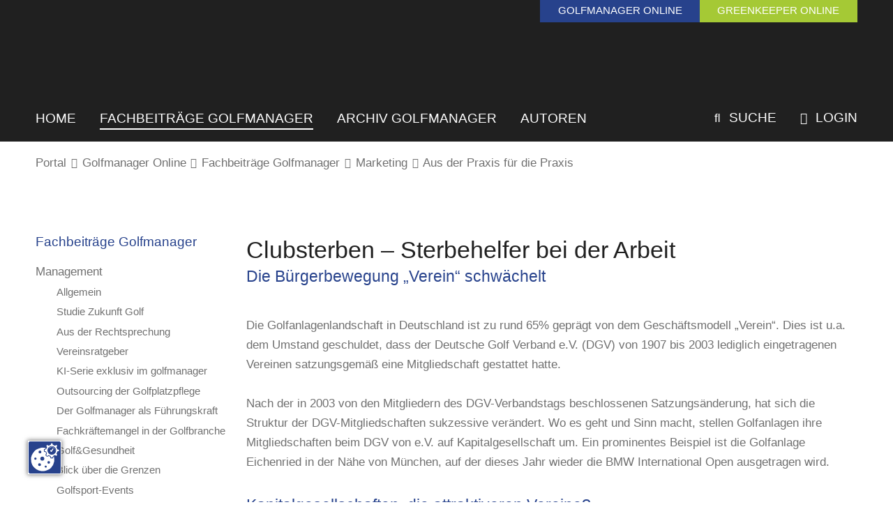

--- FILE ---
content_type: text/html; charset=utf-8
request_url: https://www.golfmanager-greenkeeper.de/golfmanager-online/fachbeitraege-golfmanager/marketing/aus-der-praxis-fuer-die-praxis/clubsterben-sterbehelfer-bei-der-arbeit.html
body_size: 8196
content:
<!DOCTYPE html><html dir="ltr" lang="de-DE"><head><script src="https://cookies.gkmb.de/public/app.js?apiKey=560a700400abe2124a6f0ce65c1646d6285d3252e514f107&amp;domain=f17a569" referrerpolicy="origin"></script><meta charset="utf-8"><!-- This website is powered by TYPO3 - inspiring people to share! TYPO3 is a free open source Content Management Framework initially created by Kasper Skaarhoj and licensed under GNU/GPL. TYPO3 is copyright 1998-2026 of Kasper Skaarhoj. Extensions are copyright of their respective owners. Information and contribution at https://typo3.org/ --><link rel="shortcut icon" href="/typo3conf/ext/gkmb_template/Resources/Public/Images/favicon.ico" type="image/vnd.microsoft.icon"><title>GMGK - Köllen Druck und Verlag GmbH: Clubsterben – Sterbehelfer bei der Arbeit</title><meta name="generator" content="TYPO3 CMS"/><meta name="description" content="Das Nachrichten Portal für alle Golfmanager und Greenkeeper."/><meta name="keywords" content="golf, golfmanager, greenkeeper, greenkeeping, management, nachrichten, portal, köllen, verlag, druck"/><meta name="robots" content="index, follow"/><meta name="viewport" content="width=device-width, initial-scale=1, maximum-scale=10"/><meta property="og:image" content="https://www.golfmanager-greenkeeper.de/typo3conf/ext/gkmb_template/Resources/Public/Images/opengraph.png"/><meta name="twitter:card" content="summary"/><meta name="format-detection" content="telephone=no"/><meta name="og:latitude" content="50.752555"/><meta name="og:longitude" content="7.063095"/><meta name="og:locality" content="Bonn-Buschdorf"/><meta name="og:region" content="DE-NRW"/><meta name="google-site-verification" content="Qjw4gCmq0W3TW3ducvekGaqEbg0xsaVIDHrg1zY1cxw"/><link rel="stylesheet" type="text/css" href="/typo3temp/assets/compressed/merged-8c6f043336df9311b208f354a5259531-min.css?1757411418" media="all"><link rel="stylesheet" type="text/css" href="/typo3temp/assets/compressed/merged-4641166ed26c57366006b153dc7865a5-min.css?1757411415" media="screen"><link rel="stylesheet" type="text/css" href="/typo3temp/assets/compressed/merged-3da79fbe735c94fc46d0a166b6cedeea-min.css?1757411415" media="print"><link href="/typo3conf/ext/gkmb_template/Resources/Public/Css/Extensions/sf_banners.css?1690191380" rel="stylesheet" type="text/css" ><script src="/typo3temp/assets/compressed/merged-1a52001f437a55df5b0bf0f92c711879-min.js?1757411418"></script><link rel="preload" href="/typo3conf/ext/gkmb_template/Resources/Public/Fonts/OpenSans-Regular.woff" as="font" type="font/woff" crossorigin><link rel="preload" href="/typo3conf/ext/gkmb_template/Resources/Public/Fonts/OpenSans-Bold.woff" as="font" type="font/woff" crossorigin><link rel="preload" href="/typo3conf/ext/gkmb_template/Resources/Public/Fonts/Raleway-Semibold.woff" as="font" type="font/woff" crossorigin><link rel="preload" href="/typo3conf/ext/gkmb_template/Resources/Public/Fonts/Raleway-Bold.woff" as="font" type="font/woff" crossorigin><link rel="apple-touch-icon" href="/typo3conf/ext/gkmb_template/Resources/Public/Images/apple_touch_icon.png"/><link rel="canonical" href="https://www.golfmanager-greenkeeper.de/golfmanager-online/fachbeitraege-golfmanager/marketing/aus-der-praxis-fuer-die-praxis/clubsterben-sterbehelfer-bei-der-arbeit.html"/></head><body class ="page -golfmanager -main"><section class="banner__header"><div id="c11595" class="grid__main frame frame-default frame-type-list frame-layout-0"><div class="tx-sf-banners"><script> if (typeof banners == "undefined") var banners = []; banners.push(['banners-nzm1ndazm', '/golfmanager-online/fachbeitraege-golfmanager/marketing/aus-der-praxis-fuer-die-praxis/clubsterben-sterbehelfer-bei-der-arbeit/banners.html?tx_sfbanners_pi1%5Baction%5D=getBanners&tx_sfbanners_pi1%5Bcontroller%5D=Banner&tx_sfbanners_pi1%5BcurrentPageUid%5D=838&tx_sfbanners_pi1%5BdisplayMode%5D=all&tx_sfbanners_pi1%5Bhmac%5D=1e6d4f0505103e53a385f885e3caa2e33dc74bca&tx_sfbanners_pi1%5BstartingPoint%5D=1311&cHash=5e925884e22247e6731d48b831a508a7']) </script><div id="banners-nzm1ndazm" class="bannerwrap"></div></div></div></section><section class="logo grid__main"><a class="logo__link" title="Zur Startseite" href="/index.html"></a><div class="portalmenu"><a class="portalmenu__item -likeh3 -golfmanager" href="/golfmanager-online/fachbeitraege-golfmanager.html"><span class="portalmenu__desktop">Golfmanager online</span><span class="portalmenu__mobile">GM</span></a><a class="portalmenu__item -likeh3 -greenkeeper" href="/greenkeeper-online/fachbeitraege-greenkeeper.html"><span class="portalmenu__desktop">Greenkeeper online</span><span class="portalmenu__mobile">GK</span></a></div></section><section class="top grid__main"><div class="grid__top"><div class="mainmenu"><div class="burgermenu"><div class="burgermenu__icon"></div></div><nav class="mainmenu__nav -hidden"><div class="mainmenu__sidebar"><div class="mainmenu__listwrap"><div class="mainmenu__list -level1"><div class="mainmenu__item"><a class="mainmenu__link" href="/index.html" title="Home" > Home </a></div><div class="mainmenu__item"><a class="mainmenu__link -active" href="/golfmanager-online/fachbeitraege-golfmanager.html" title="Fachbeiträge Golfmanager" > Fachbeiträge Golfmanager </a><div class="mainmenu__list -level2"><div class="mainmenu__item"><a class="mainmenu__link" href="/golfmanager-online/fachbeitraege-golfmanager/management.html" title="Management" > Management </a><div class="mainmenu__list -level3"><div class="mainmenu__item"><a class="mainmenu__link" href="/golfmanager-online/fachbeitraege-golfmanager/management/allgemein.html" title="Allgemein" > Allgemein </a></div><div class="mainmenu__item"><a class="mainmenu__link" href="/golfmanager-online/fachbeitraege-golfmanager/management/studie-zukunft-golf.html" title="Studie Zukunft Golf" > Studie Zukunft Golf </a></div><div class="mainmenu__item"><a class="mainmenu__link" href="/golfmanager-online/fachbeitraege-golfmanager/management/aus-der-rechtsprechung.html" title="Aus der Rechtsprechung" > Aus der Rechtsprechung </a></div><div class="mainmenu__item"><a class="mainmenu__link" href="/golfmanager-online/fachbeitraege-golfmanager/management/vereinsratgeber.html" title="Vereinsratgeber" > Vereinsratgeber </a></div><div class="mainmenu__item"><a class="mainmenu__link" href="/golfmanager-online/fachbeitraege-golfmanager/management/ki-serie-exklusiv-im-golfmanager.html" title="KI-Serie exklusiv im golfmanager" > KI-Serie exklusiv im golfmanager </a></div><div class="mainmenu__item"><a class="mainmenu__link" href="/golfmanager-online/fachbeitraege-golfmanager/management/outsourcing-der-golfplatzpflege.html" title="Outsourcing der Golfplatzpflege" > Outsourcing der Golfplatzpflege </a></div><div class="mainmenu__item"><a class="mainmenu__link" href="/golfmanager-online/fachbeitraege-golfmanager/management/der-golfmanager-als-fuehrungskraft.html" title="Der Golfmanager als Führungskraft" > Der Golfmanager als Führungskraft </a></div><div class="mainmenu__item"><a class="mainmenu__link" href="/golfmanager-online/fachbeitraege-golfmanager/management/fachkraeftemangel-in-der-golfbranche.html" title="Fachkräftemangel in der Golfbranche" > Fachkräftemangel in der Golfbranche </a></div><div class="mainmenu__item"><a class="mainmenu__link" href="/golfmanager-online/fachbeitraege-golfmanager/management/golfgesundheit.html" title="Golf&amp;Gesundheit" > Golf&amp;Gesundheit </a></div><div class="mainmenu__item"><a class="mainmenu__link" href="/golfmanager-online/fachbeitraege-golfmanager/management/blick-ueber-die-grenzen.html" title="Blick über die Grenzen" > Blick über die Grenzen </a></div><div class="mainmenu__item"><a class="mainmenu__link" href="/golfmanager-online/fachbeitraege-golfmanager/management/golfsport-events.html" title="Golfsport-Events" > Golfsport-Events </a></div><div class="mainmenu__item"><a class="mainmenu__link" href="/golfmanager-online/fachbeitraege-golfmanager/management/corona-pandemie-und-ihre-auswirkungen-auf-golf.html" title="Corona-Pandemie und ihre Auswirkungen auf Golf" > Corona-Pandemie und ihre Auswirkungen auf Golf </a></div><div class="mainmenu__item"><a class="mainmenu__link" href="/golfmanager-online/fachbeitraege-golfmanager/management/umwelt-und-platzpflege-im-dgv.html" title="Umwelt und Platzpflege im DGV" > Umwelt und Platzpflege im DGV </a></div></div></div><div class="mainmenu__item"><a class="mainmenu__link -active" href="/golfmanager-online/fachbeitraege-golfmanager/marketing.html" title="Marketing" > Marketing </a><div class="mainmenu__list -level3"><div class="mainmenu__item"><a class="mainmenu__link" href="/golfmanager-online/fachbeitraege-golfmanager/marketing/allgemein.html" title="Allgemein" > Allgemein </a></div><div class="mainmenu__item"><a class="mainmenu__link" href="/golfmanager-online/fachbeitraege-golfmanager/marketing/sponsoring-fundraising-und-csr.html" title="Sponsoring, Fundraising und CSR" > Sponsoring, Fundraising und CSR </a></div><div class="mainmenu__item"><a class="mainmenu__link" href="/golfmanager-online/fachbeitraege-golfmanager/marketing/in-der-golfbranche-geld-verdienen.html" title="In der Golfbranche Geld verdienen" > In der Golfbranche Geld verdienen </a></div><div class="mainmenu__item"><a class="mainmenu__link" href="/golfmanager-online/fachbeitraege-golfmanager/marketing/golfsport-historie.html" title="Golfsport-Historie" > Golfsport-Historie </a></div><div class="mainmenu__item"><a class="mainmenu__link" href="/golfmanager-online/fachbeitraege-golfmanager/marketing/geffken-bloggt.html" title="Geffken bloggt" > Geffken bloggt </a></div><div class="mainmenu__item"><a class="mainmenu__link" href="/golfmanager-online/fachbeitraege-golfmanager/marketing/revenue-management-auf-golfanlagen.html" title="Revenue Management auf Golfanlagen" > Revenue Management auf Golfanlagen </a></div><div class="mainmenu__item"><a class="mainmenu__link -active" href="/golfmanager-online/fachbeitraege-golfmanager/marketing/aus-der-praxis-fuer-die-praxis.html" title="Aus der Praxis für die Praxis" > Aus der Praxis für die Praxis </a></div></div></div><div class="mainmenu__item"><a class="mainmenu__link" href="/golfmanager-online/fachbeitraege-golfmanager/der-pro-shop.html" title="Der Pro-Shop" > Der Pro-Shop </a></div><div class="mainmenu__item"><a class="mainmenu__link" href="/golfmanager-online/fachbeitraege-golfmanager/touristik.html" title="Touristik" > Touristik </a><div class="mainmenu__list -level3"><div class="mainmenu__item"><a class="mainmenu__link" href="/golfmanager-online/fachbeitraege-golfmanager/touristik/golf-natur-und-kulinarik-nova-scotia-kanada.html" title="Golf, Natur und Kulinarik: Nova Scotia, Kanada" > Golf, Natur und Kulinarik: Nova Scotia, Kanada </a><div class="mainmenu__list -level4"><div class="mainmenu__item"><a class="mainmenu__link" href="/golfmanager-online/fachbeitraege-golfmanager/touristik/golf-natur-und-kulinarik-nova-scotia-kanada/interview-mit-kendall-clancy-1.html" title="Interview mit Kendall Clancy" > Interview mit Kendall Clancy </a></div><div class="mainmenu__item"><a class="mainmenu__link" href="/golfmanager-online/fachbeitraege-golfmanager/touristik/golf-natur-und-kulinarik-nova-scotia-kanada/interview-mit-lee-strutt.html" title="Interview mit Lee Strutt" > Interview mit Lee Strutt </a></div></div></div></div></div><div class="mainmenu__item"><a class="mainmenu__link" href="/golfmanager-online/fachbeitraege-golfmanager/golfsport-historie.html" title="Golfsport-Historie" > Golfsport-Historie </a><div class="mainmenu__list -level3"><div class="mainmenu__item"><a class="mainmenu__link" href="/golfmanager-online/fachbeitraege-golfmanager/golfsport-historie/allgemein.html" title="Allgemein" > Allgemein </a></div><div class="mainmenu__item"><a class="mainmenu__link" href="/golfmanager-online/fachbeitraege-golfmanager/golfsport-historie/hickory-golf.html" title="Hickory-Golf" > Hickory-Golf </a></div><div class="mainmenu__item"><a class="mainmenu__link" href="/golfmanager-online/fachbeitraege-golfmanager/golfsport-historie/golfen-einst-und-heute.html" title="Golfen einst und heute ..." > Golfen einst und heute ... </a></div></div></div></div></div><div class="mainmenu__item"><a class="mainmenu__link" href="/golfmanager-online/archiv-gm/alle.html" title="Archiv Golfmanager" > Archiv Golfmanager </a><div class="mainmenu__list -level2"><div class="mainmenu__item"><a class="mainmenu__link" href="/golfmanager-online/archiv-gm/alle.html" title="Alle" > Alle </a></div><div class="mainmenu__item"><a class="mainmenu__link" href="/golfmanager-online/archiv-gm/management.html" title="Management" > Management </a></div><div class="mainmenu__item"><a class="mainmenu__link" href="/golfmanager-online/archiv-gm/marketing.html" title="Marketing" > Marketing </a></div><div class="mainmenu__item"><a class="mainmenu__link" href="/golfmanager-online/archiv-gm/touristik.html" title="Touristik" > Touristik </a></div><div class="mainmenu__item"><a class="mainmenu__link" href="/golfmanager-online/archiv-gm/golfsport-historie.html" title="Golfsport-Historie" > Golfsport-Historie </a></div><div class="mainmenu__item"><a class="mainmenu__link" href="/golfmanager-online/archiv-gm/verbaende.html" title="Verbände" > Verbände </a></div><div class="mainmenu__item"><a class="mainmenu__link" href="/golfmanager-online/archiv-gm/industrie.html" title="Industrie" > Industrie </a></div></div></div><div class="mainmenu__item"><a class="mainmenu__link" href="/gm-autoren.html" title="Autoren" > Autoren </a></div></div></div></div><div class="mainmenu__background"></div></nav></div><div class="functionmenu" xmlns:f="http://www.w3.org/1999/html"><div class="functionmenu__item"><a class="functionmenu__link" href="/suche.html" title="Suche" ><span class="functionmenu__icon"></span> Suche </a></div><div class="functionmenu__item"><a class="functionmenu__link" href="/login.html" title="Login" ><span class="functionmenu__icon"></span> Login </a><div class="login"><div id="c14562" class="grid__main frame frame-default frame-type-shortcut frame-layout-0"><div id="c13196" class="grid__main frame frame-default frame-type-felogin_login frame-layout-0"><h3> Login </h3><p> Bitte geben Sie Ihren Benutzernamen und Ihr Passwort ein, um sich anzumelden. </p><form target="_top" action="/golfmanager-online/fachbeitraege-golfmanager/marketing/aus-der-praxis-fuer-die-praxis/clubsterben-sterbehelfer-bei-der-arbeit.html?tx_felogin_login%5Baction%5D=login&amp;tx_felogin_login%5Bcontroller%5D=Login&amp;cHash=43c487fd6216f998018f719e6b539f7c" method="post"><div><input type="hidden" name="__referrer[@extension]" value="Felogin"/><input type="hidden" name="__referrer[@controller]" value="Login"/><input type="hidden" name="__referrer[@action]" value="login"/><input type="hidden" name="__referrer[arguments]" value="YTowOnt9d4274efd18e0bc8feb1d17bb93ac65fccf55f60e"/><input type="hidden" name="__referrer[@request]" value="{&quot;@extension&quot;:&quot;Felogin&quot;,&quot;@controller&quot;:&quot;Login&quot;,&quot;@action&quot;:&quot;login&quot;}ac945ef847d7d7b5c1fab06c0c7ede11ac4bf5f9"/><input type="hidden" name="__trustedProperties" value="{&quot;user&quot;:1,&quot;pass&quot;:1,&quot;submit&quot;:1,&quot;logintype&quot;:1,&quot;pid&quot;:1,&quot;referer&quot;:1}56babae3f07a228784f7ccb646268bbf6ce4d31d"/></div><fieldset><legend> Anmelden </legend><div><label> Benutzername: <input autocomplete="username" type="text" name="user" required="required"/></label></div><div><label> Passwort: <input required="required" autocomplete="current-password" data-rsa-encryption="" type="password" name="pass" value=""/></label></div><div><input type="submit" value="Anmelden" name="submit"/></div><div class="felogin-hidden"><input type="hidden" name="logintype" value="login"/><input type="hidden" name="pid" value="5@f32f08465266a4a6cdba5ab466c0c96f0f914061"/><input type="hidden" name="referer" value="/golfmanager-online/fachbeitraege-golfmanager/marketing/aus-der-praxis-fuer-die-praxis/clubsterben-sterbehelfer-bei-der-arbeit.html"/></div></fieldset></form></div></div><div id="c15972" class="grid__main frame frame-default frame-type-shortcut frame-layout-0"><div id="c15971" class="grid__main frame frame-default frame-type-text frame-layout-0"><p><a href="https://www.golfmanager-greenkeeper.de/passwort-vergessen.html?tx_felogin_login%5Baction%5D=recovery&amp;tx_felogin_login%5Bcontroller%5D=PasswordRecovery&amp;cHash=a5394403dcd9ab3871747f655daaeec7" target="_self">Passwort vergessen?</a></p></div></div><div id="c14567" class="grid__main frame frame-default frame-type-html frame-layout-0"><hr /></div><div id="c14566" class="grid__main frame frame-default frame-type-text frame-layout-0"><div class="headline -small"><h3 class=""> Noch keinen Login? </h3></div><p><strong><a href="/registrierung.html">Hier</a></strong> geht es zur Registrierung.</p></div></div></div></div></div></section><section class="breadcrumb grid__main"><nav class="breadcrumb__nav"><div class="breadcrumb__item"><a class="breadcrumb__link" href="/index.html" title="Portal" > Portal </a></div><div class="breadcrumb__separator"></div><div class="breadcrumb__item"><a class="breadcrumb__link" href="/golfmanager-online/fachbeitraege-golfmanager.html" title="Golfmanager Online" > Golfmanager Online </a></div><div class="breadcrumb__separator"></div><div class="breadcrumb__item"><a class="breadcrumb__link" href="/golfmanager-online/fachbeitraege-golfmanager.html" title="Fachbeiträge Golfmanager" > Fachbeiträge Golfmanager </a></div><div class="breadcrumb__separator"></div><div class="breadcrumb__item"><a class="breadcrumb__link" href="/golfmanager-online/fachbeitraege-golfmanager/marketing.html" title="Marketing" > Marketing </a></div><div class="breadcrumb__separator"></div><div class="breadcrumb__item"><a class="breadcrumb__link" href="/golfmanager-online/fachbeitraege-golfmanager/marketing/aus-der-praxis-fuer-die-praxis.html" title="Aus der Praxis für die Praxis" > Aus der Praxis für die Praxis </a></div></nav></section><section class="banner__content grid__main"></section><main class="content"><section class="content__top grid__main"><div class="grid__12"><div class="content__right"><!--TYPO3SEARCH_begin--><div id="c7269" class="grid__main frame frame-default frame-type-text frame-layout-0"><div class="headline -large"><h1 class=""> Clubsterben – Sterbehelfer bei der Arbeit </h1><h2 class=" -subheader"> Die Bürgerbewegung „Verein“ schwächelt </h2></div><p>Die Golfanlagenlandschaft in Deutschland ist zu rund 65% geprägt von dem Geschäftsmodell „Verein“. Dies ist u.a. dem Umstand geschuldet, dass der Deutsche Golf Verband e.V. (DGV) von 1907 bis 2003 lediglich eingetragenen Vereinen satzungsgemäß eine Mitgliedschaft gestattet hatte. </p><p>&nbsp;</p><p>Nach der in 2003 von den Mitgliedern des DGV-Verbandstags beschlossenen Satzungsänderung, hat sich die Struktur der DGV-Mitgliedschaften sukzessive verändert. Wo es geht und Sinn macht, stellen Golfanlagen ihre Mitgliedschaften beim DGV von e.V. auf Kapitalgesellschaft um. Ein prominentes Beispiel ist die Golfanlage Eichenried in der Nähe von München, auf der dieses Jahr wieder die BMW International Open ausgetragen wird. </p><p>&nbsp;</p><p><span class="headline1">Kapitalgesellschaften, die attraktiveren Vereine?</span></p><p>Welche Umstände führen dazu, dass aktives Golfmanagement nach Möglichkeit dahin tendiert, eine Golfanlage verantwortlich in die Hände einer Kapitalgesellschaft zu geben? Aus Sicht der Kunden (Golfer) könnte es die Sicherheit sein, dass Jahresbeiträge nicht durch Beschlüsse auf Mitgliederversammlungen nach Bedarf verabschiedet werden. Oder, z.B. bei ehrenamtlich geführten Golf­anlagen (somit überwiegend ein von branchenfremden Laien dominiertem Management), die Möglichkeit, einer gewissen Willkür ausgeliefert zu sein, die im schlechtesten Fall zu Umlagen führen können. Umlagen könnten von einer kleinen Gruppe von Mitgliedern auf Mitgliederversammlungen (2. Einberufung) beschlossen werden. </p><p>&nbsp;</p><p>Kunden (Golfer), die sich dessen gewahr sind, fühlen sich, sofern sie die Alternative haben, auf einer betreibergeführten Golfanlage als Kunde besser aufgehoben. </p><p>&nbsp;</p><p>Es könnte aber auch die Außendarstellung sein: Seien es die besten Parkplätze, die für ehrenamtlich Tätige reserviert sind, bis zur Homepage, auf der hauptamtlich im Management und im Greenkeeping Tätige oft nicht erwähnt werden. Da könnte sich der Kunde, der seinen Lebensunterhalt in einer Kapitalgesellschaft außerhalb der Golfbranche erwirtschaftet, fragen, wer macht die Arbeit? Tun es die Ehrenamtlichen auf ehrenamtlicher, also nicht vergüteter Basis? (Lesen Sie hierzu den Beitrag <a href="/golfmanager-online/fachbeitraege-golfmanager/marketing/aus-der-praxis-fuer-die-praxis/beweggruende-fuer-ein-ehrenamt-auf-golfanlagen.html" title="Öffnet diese Seite." class="internal-link">„Wieviel Ehre steckt noch im Ehrenamt?“</a> im <em>golfmanager</em> 4/17) </p><p>&nbsp;</p><p>Jede Gesellschaft ist dem Wandel unterworfen. Ein klarer Megatrend besteht u.a. in der Individualisierung. Ein Vereinsgefüge kann diesem Bedürfnis nicht immer Rechnung tragen, denn hier besteht eine Hierarchie unter Gleichen. In dieser Hierarchie ist die Mitgliederversammlung der Souverän. So weit so gut – aber wer geht denn zu Mitgliederversammlungen? </p><p>&nbsp;</p><p>Kunden, die die Dienstleistung Golfanlage empfangen möchten, sehnen sich nach klaren Strukturen und einer neutralen, kunden- und serviceorientierten Behandlung. Dem widerspricht bereits das kleine Beispiel mit den reservierten Parkplätzen. </p><p>&nbsp;</p><p>Auch dem Megatrend der Diversifizierung wird hier und da in vereinsgeführten Golfanlagen nicht Rechnung getragen. Will der Kunde Dienstleistungen empfangen, müssen diese auch verfügbar sein. Gruppierungen, die sich nach gut Dünken und ohne Kontrolle entfalten, stehen dem zuweilen entgegen. Beispiel: Kanonenstart für kleine Gruppenturniere, Unregelmäßigkeiten von Ausschreibung bis Startliste. </p><p>&nbsp;</p><p><span class="headline1">Vereine, schwächelndes ­Rückgrat Sportsdeutschlands </span></p><p><em>„Der Sport in Deutschland ist mit seinen vielfältigen Beiträgen zum Gemeinwohl und mit 27,5 Millionen Mitgliedschaften die größte Bürgerbewegung in unserem Land. Die Sportvereine bilden mit ihren ebenso nachhaltigen wie zahlreichen gesellschaftspolitischen Beiträgen zweifellos das enorm wertvolle und stabile Rückgrat von Sportdeutschland“</em>, so DOSB-Präsident Alfons Hörmann, der dieses Jahr zum 100. DGV-Verbandstag das Grußwort sprechen wird. </p><p>&nbsp;</p><p>Gleichwohl weist der Sportentwicklungsbericht (SEB) 2015/2016, den Prof. Dr. Christoph Breuer und Svenja Feiler von der Deutschen Sporthochschule Köln (DSHS) am 05.03.2019 vorgelegt haben, auch auf die Problemlagen der Vereine hin: Von mangelnder Verfügbarkeit sowie zum Teil besorgniserregenden Zuständen auf Sportanlagen sind insbesondere die Mitglieder größerer Sportvereine betroffen. </p><p>&nbsp;</p><p>Die Einführung des Mindestlohns bereitet immerhin sechs Prozent der Vereine größere Probleme. <em>„Hauptsorge der Sportvereine bleibt aber ganz klar die sinkende Bereitschaft zum ehrenamtlichen Engagement. Zwar liegen keine signifikanten Veränderungen der Anzahl an Engagierten in formalen Posi­tionen auf der Vorstands- oder Ausführungsebene (z.B. Schiedsrichter, Übungsleiter) vor, doch hat sich das wahrgenommene Problem, ehrenamtliche Funktionsträger zu gewinnen bzw. binden, weiter verschärft. Zudem ist die Anzahl freiwilliger Helfer in den Vereinen leicht rückläufig“</em>, so die SEB-Autoren Prof. Dr. Christoph Breuer und Svenja Feiler in Ihrer Pressemitteilung. Natürlich ist es hier und da auch willkommen, wenn auf Golfanlagen ehrenamtliche Tätigkeiten von Mitgliedern übernommen werden. Wie immer im Leben: Auch hier macht die Dosis das Gift. </p><p>&nbsp;</p><p><span class="headline1">Fazit</span></p><p>Es gibt Golfanlagen, die bewusst hauptamtliche Tätigkeiten von Ehrenamtlichen ausüben lassen, die sich dadurch in der Gunst der Betreibergesellschaft sonnen und denen das als „Vergütung“ genügen mag. Dem Megatrend zur Individualisierung steht dies i.d.R. diametral gegenüber. Klientelwirtschaft ist die Folge und sofern Alternativen nah sind, wandern Kunden dorthin. </p><p>&nbsp;</p><p><strong><a href="/gm-autoren.html" title="Öffnet diese Seite." class="internal-link">Autor:</a></strong> Adriaan A. Straten | <em>golfmanager</em> 01/2019 </p><p>&nbsp;</p><p><strong>Quelle:</strong> SEB-Pressemitteilung, 05.03.2019 STRATEN, A.A., 2017: <a href="/golfmanager-online/fachbeitraege-golfmanager/marketing/aus-der-praxis-fuer-die-praxis/beweggruende-fuer-ein-ehrenamt-auf-golfanlagen.html" title="Öffnet diese Seite." class="internal-link">Wieviel Ehre steckt noch im Ehrenamt? In: golfmanager 4/17</a></p><p>&nbsp;</p><p><a href="/golfmanager-online/fachbeitraege-golfmanager/marketing/aus-der-praxis-fuer-die-praxis.html" title="Öffnet diese Seite." class="internal-link">&lt;&lt; zurück</a></p></div><!--TYPO3SEARCH_end--></div><div class="content__left"><div class="parentnav headline -small"><h3><a class="parentnav__link" href="/golfmanager-online/fachbeitraege-golfmanager.html" title="Fachbeiträge Golfmanager" > Fachbeiträge Golfmanager </a></h3></div><nav class="leftmenu"><div class="leftmenu__list -level1"><div class="leftmenu__item"><a class="leftmenu__link " href="/golfmanager-online/fachbeitraege-golfmanager/management.html" title="Management" > Management </a><div class="leftmenu__list -level2"><div class="leftmenu__item"><a class="leftmenu__link " href="/golfmanager-online/fachbeitraege-golfmanager/management/allgemein.html" title="Allgemein" > Allgemein </a></div><div class="leftmenu__item"><a class="leftmenu__link " href="/golfmanager-online/fachbeitraege-golfmanager/management/studie-zukunft-golf.html" title="Studie Zukunft Golf" > Studie Zukunft Golf </a></div><div class="leftmenu__item"><a class="leftmenu__link " href="/golfmanager-online/fachbeitraege-golfmanager/management/aus-der-rechtsprechung.html" title="Aus der Rechtsprechung" > Aus der Rechtsprechung </a></div><div class="leftmenu__item"><a class="leftmenu__link " href="/golfmanager-online/fachbeitraege-golfmanager/management/vereinsratgeber.html" title="Vereinsratgeber" > Vereinsratgeber </a></div><div class="leftmenu__item"><a class="leftmenu__link " href="/golfmanager-online/fachbeitraege-golfmanager/management/ki-serie-exklusiv-im-golfmanager.html" title="KI-Serie exklusiv im golfmanager" > KI-Serie exklusiv im golfmanager </a></div><div class="leftmenu__item"><a class="leftmenu__link " href="/golfmanager-online/fachbeitraege-golfmanager/management/outsourcing-der-golfplatzpflege.html" title="Outsourcing der Golfplatzpflege" > Outsourcing der Golfplatzpflege </a></div><div class="leftmenu__item"><a class="leftmenu__link " href="/golfmanager-online/fachbeitraege-golfmanager/management/der-golfmanager-als-fuehrungskraft.html" title="Der Golfmanager als Führungskraft" > Der Golfmanager als Führungskraft </a></div><div class="leftmenu__item"><a class="leftmenu__link " href="/golfmanager-online/fachbeitraege-golfmanager/management/fachkraeftemangel-in-der-golfbranche.html" title="Fachkräftemangel in der Golfbranche" > Fachkräftemangel in der Golfbranche </a></div><div class="leftmenu__item"><a class="leftmenu__link " href="/golfmanager-online/fachbeitraege-golfmanager/management/golfgesundheit.html" title="Golf&amp;Gesundheit" > Golf&amp;Gesundheit </a></div><div class="leftmenu__item"><a class="leftmenu__link " href="/golfmanager-online/fachbeitraege-golfmanager/management/blick-ueber-die-grenzen.html" title="Blick über die Grenzen" > Blick über die Grenzen </a></div><div class="leftmenu__item"><a class="leftmenu__link " href="/golfmanager-online/fachbeitraege-golfmanager/management/golfsport-events.html" title="Golfsport-Events" > Golfsport-Events </a></div><div class="leftmenu__item"><a class="leftmenu__link " href="/golfmanager-online/fachbeitraege-golfmanager/management/corona-pandemie-und-ihre-auswirkungen-auf-golf.html" title="Corona-Pandemie und ihre Auswirkungen auf Golf" > Corona-Pandemie und ihre Auswirkungen auf Golf </a></div><div class="leftmenu__item"><a class="leftmenu__link " href="/golfmanager-online/fachbeitraege-golfmanager/management/umwelt-und-platzpflege-im-dgv.html" title="Umwelt und Platzpflege im DGV" > Umwelt und Platzpflege im DGV </a></div></div></div><div class="leftmenu__item"><a class="leftmenu__link -active" href="/golfmanager-online/fachbeitraege-golfmanager/marketing.html" title="Marketing" > Marketing </a><div class="leftmenu__list -level2"><div class="leftmenu__item"><a class="leftmenu__link " href="/golfmanager-online/fachbeitraege-golfmanager/marketing/allgemein.html" title="Allgemein" > Allgemein </a></div><div class="leftmenu__item"><a class="leftmenu__link " href="/golfmanager-online/fachbeitraege-golfmanager/marketing/sponsoring-fundraising-und-csr.html" title="Sponsoring, Fundraising und CSR" > Sponsoring, Fundraising und CSR </a></div><div class="leftmenu__item"><a class="leftmenu__link " href="/golfmanager-online/fachbeitraege-golfmanager/marketing/in-der-golfbranche-geld-verdienen.html" title="In der Golfbranche Geld verdienen" > In der Golfbranche Geld verdienen </a></div><div class="leftmenu__item"><a class="leftmenu__link " href="/golfmanager-online/fachbeitraege-golfmanager/marketing/golfsport-historie.html" title="Golfsport-Historie" > Golfsport-Historie </a></div><div class="leftmenu__item"><a class="leftmenu__link " href="/golfmanager-online/fachbeitraege-golfmanager/marketing/geffken-bloggt.html" title="Geffken bloggt" > Geffken bloggt </a></div><div class="leftmenu__item"><a class="leftmenu__link " href="/golfmanager-online/fachbeitraege-golfmanager/marketing/revenue-management-auf-golfanlagen.html" title="Revenue Management auf Golfanlagen" > Revenue Management auf Golfanlagen </a></div><div class="leftmenu__item"><a class="leftmenu__link -active" href="/golfmanager-online/fachbeitraege-golfmanager/marketing/aus-der-praxis-fuer-die-praxis.html" title="Aus der Praxis für die Praxis" > Aus der Praxis für die Praxis </a></div></div></div><div class="leftmenu__item"><a class="leftmenu__link " href="/golfmanager-online/fachbeitraege-golfmanager/der-pro-shop.html" title="Der Pro-Shop" > Der Pro-Shop </a></div><div class="leftmenu__item"><a class="leftmenu__link " href="/golfmanager-online/fachbeitraege-golfmanager/touristik.html" title="Touristik" > Touristik </a><div class="leftmenu__list -level2"><div class="leftmenu__item"><a class="leftmenu__link " href="/golfmanager-online/fachbeitraege-golfmanager/touristik/golf-natur-und-kulinarik-nova-scotia-kanada.html" title="Golf, Natur und Kulinarik: Nova Scotia, Kanada" > Golf, Natur und Kulinarik: Nova Scotia, Kanada </a><div class="leftmenu__list -levelsubmenuLevel2"><div class="leftmenu__item"><a class="leftmenu__link " href="/golfmanager-online/fachbeitraege-golfmanager/touristik/golf-natur-und-kulinarik-nova-scotia-kanada/interview-mit-kendall-clancy-1.html" title="Interview mit Kendall Clancy" > Interview mit Kendall Clancy </a></div><div class="leftmenu__item"><a class="leftmenu__link " href="/golfmanager-online/fachbeitraege-golfmanager/touristik/golf-natur-und-kulinarik-nova-scotia-kanada/interview-mit-lee-strutt.html" title="Interview mit Lee Strutt" > Interview mit Lee Strutt </a></div></div></div></div></div><div class="leftmenu__item"><a class="leftmenu__link " href="/golfmanager-online/fachbeitraege-golfmanager/golfsport-historie.html" title="Golfsport-Historie" > Golfsport-Historie </a><div class="leftmenu__list -level2"><div class="leftmenu__item"><a class="leftmenu__link " href="/golfmanager-online/fachbeitraege-golfmanager/golfsport-historie/allgemein.html" title="Allgemein" > Allgemein </a></div><div class="leftmenu__item"><a class="leftmenu__link " href="/golfmanager-online/fachbeitraege-golfmanager/golfsport-historie/hickory-golf.html" title="Hickory-Golf" > Hickory-Golf </a></div><div class="leftmenu__item"><a class="leftmenu__link " href="/golfmanager-online/fachbeitraege-golfmanager/golfsport-historie/golfen-einst-und-heute.html" title="Golfen einst und heute ..." > Golfen einst und heute ... </a></div></div></div></div></nav><aside class="content__aside"></aside></div></div><div class="content__bottom"><!--TYPO3SEARCH_begin--><!--TYPO3SEARCH_end--></div><section class="banner__partner"><div id="c13191" class="grid__main frame frame-default frame-type-div frame-layout-0"><hr class="ce-div"/></div><div id="c13190" class="grid__main frame frame-default frame-type-list frame-layout-0"><div class="headline -small"><h2 class=""> Presenting Partner </h2></div><div class="tx-sf-banners"><script> if (typeof banners == "undefined") var banners = []; banners.push(['banners-y2vjnjqym', '/golfmanager-online/fachbeitraege-golfmanager/marketing/aus-der-praxis-fuer-die-praxis/clubsterben-sterbehelfer-bei-der-arbeit/banners.html?tx_sfbanners_pi1%5Baction%5D=getBanners&tx_sfbanners_pi1%5Bcontroller%5D=Banner&tx_sfbanners_pi1%5BcurrentPageUid%5D=838&tx_sfbanners_pi1%5BdisplayMode%5D=all&tx_sfbanners_pi1%5Bhmac%5D=9bd9fac8db81f655bd0994aeaf6c6950c71dceac&tx_sfbanners_pi1%5BmaxResults%5D=100&tx_sfbanners_pi1%5BstartingPoint%5D=46&cHash=ed78ec93bebeb1c7d4d681677d6a37d1']) </script><div id="banners-y2vjnjqym" class="bannerwrap"></div></div></div></section></section></main><footer class="footer grid__main"><div class="footer__logo"></div><div id="c32" class="grid__main frame frame-default frame-type-gridelements_pi1 frame-layout-0 frame-type-gridelements-col4-25252525"><div class="grid__12"><div class="grid__col -w25"><div id="c33" class="grid__main frame frame-default frame-type-text frame-layout-0"><div class="headline -small"><h3 class=""> Köllen Druck + Verlag GmbH </h3></div><p>Postfach 410354, 53025 Bonn <br>Telefon 0228 / 98 98 287 <br>Fax 0228 / 98 98 229 <br><br><strong><a href="javascript:linkTo_UnCryptMailto(%27nbjmup%2BhpmgAlpfmmfo%5C%2Fef%27);">golf (at) koellen.de</a><br><a href="http://www.koellen-golf.de" title="Köllen Druck + Verlag GmbH" target="_blank" class="external-link-new-window" rel="noreferrer">www.koellen-golf.de</a></strong></p></div></div><div class="grid__col -w25"><div id="c34" class="grid__main frame frame-default frame-type-menu_subpages frame-layout-0"><div class="headline -small"><h3 class=""> Köllen Services </h3></div><ul><li><a href="/services/kalender/listenansicht.html" title="Kalender"><span>Kalender</span></a></li><li><a href="/services/stellenmarkt.html" title="Stellenmarkt"><span>Stellenmarkt</span></a></li><li><a href="/registrierung.html" title="Registrierung"><span>Registrierung</span></a></li><li><a href="/abmelden.html" title="Fachinformationen abmelden"><span>Fachinformationen abmelden</span></a></li></ul></div></div><div class="grid__col -w25"><div id="c13193" class="grid__main frame frame-default frame-type-text frame-layout-0 frame-space-after-extra-small"><div class="headline"><h3 class="-golfmanager "> Themenwelt Golfmanager </h3></div></div><div id="c35" class="grid__main frame frame-default frame-type-menu_subpages frame-layout-0"><ul><li><a href="/index.html" title="Home"><span>Home</span></a></li><li><a href="/golfmanager-online/fachbeitraege-golfmanager.html" title="Fachbeiträge Golfmanager"><span>Fachbeiträge Golfmanager</span></a></li><li><a href="/golfmanager-online/archiv-gm/alle.html" title="Archiv Golfmanager"><span>Archiv Golfmanager</span></a></li><li><a href="/gm-autoren.html" title="Autoren"><span>Autoren</span></a></li></ul></div></div><div class="grid__col -w25"><div id="c13194" class="grid__main frame frame-default frame-type-text frame-layout-0 frame-space-after-extra-small"><div class="headline"><h3 class="-greenkeeper "> Themenwelt Greenkeeper </h3></div></div><div id="c36" class="grid__main frame frame-default frame-type-menu_subpages frame-layout-0"><ul><li><a href="/index.html" title="Home"><span>Home</span></a></li><li><a href="/greenkeeper-online/fachbeitraege-greenkeeper.html" title="Fachbeiträge Greenkeeper"><span>Fachbeiträge Greenkeeper</span></a></li><li><a href="/greenkeeper-online/archiv-gk/alle.html" title="Archiv Greenkeeper"><span>Archiv Greenkeeper</span></a></li><li><a href="/gk-autoren.html" title="Autoren"><span>Autoren</span></a></li></ul></div></div></div></div></footer><section class="metanav grid__main"><nav class="metanav__nav"><div class="metanav__item"><a class="metanav__link" href="/sitemap.html" title="Sitemap" > Sitemap </a></div><div class="metanav__separator"></div><div class="metanav__item"><a class="metanav__link" href="/datenschutz.html" title="Datenschutz" > Datenschutz </a></div><div class="metanav__separator"></div><div class="metanav__item"><a class="metanav__link" href="/impressum.html" title="Impressum" > Impressum </a></div></nav></section><section class="banner__footer grid__main"><div id="c2067" class="grid__main frame frame-default frame-type-list frame-layout-0"><div class="tx-sf-banners"><script> if (typeof banners == "undefined") var banners = []; banners.push(['banners-mtblmgq2m', '/golfmanager-online/fachbeitraege-golfmanager/marketing/aus-der-praxis-fuer-die-praxis/clubsterben-sterbehelfer-bei-der-arbeit/banners.html?tx_sfbanners_pi1%5Baction%5D=getBanners&tx_sfbanners_pi1%5Bcontroller%5D=Banner&tx_sfbanners_pi1%5BcurrentPageUid%5D=838&tx_sfbanners_pi1%5BdisplayMode%5D=all&tx_sfbanners_pi1%5Bhmac%5D=f6bea10b4e5511ca13c5496dd4ac5b8362f0eed1&tx_sfbanners_pi1%5BstartingPoint%5D=374&cHash=ee3cf4992c7fc10dc4a2509ffbbfa486']) </script><div id="banners-mtblmgq2m" class="bannerwrap"></div></div></div></section><script src="/typo3temp/assets/compressed/merged-6845bea6043481af77b2dacc27b03317-min.js?1757411414"></script><script src="/typo3temp/assets/compressed/merged-ec53a2fe46ff30e1612f522c90a0b4ca-min.js?1757411414"></script><script src="/typo3conf/ext/gkmb_template/Resources/Public/JavaScript/jquery.cycle.all.js?1640183503"></script></body></html>